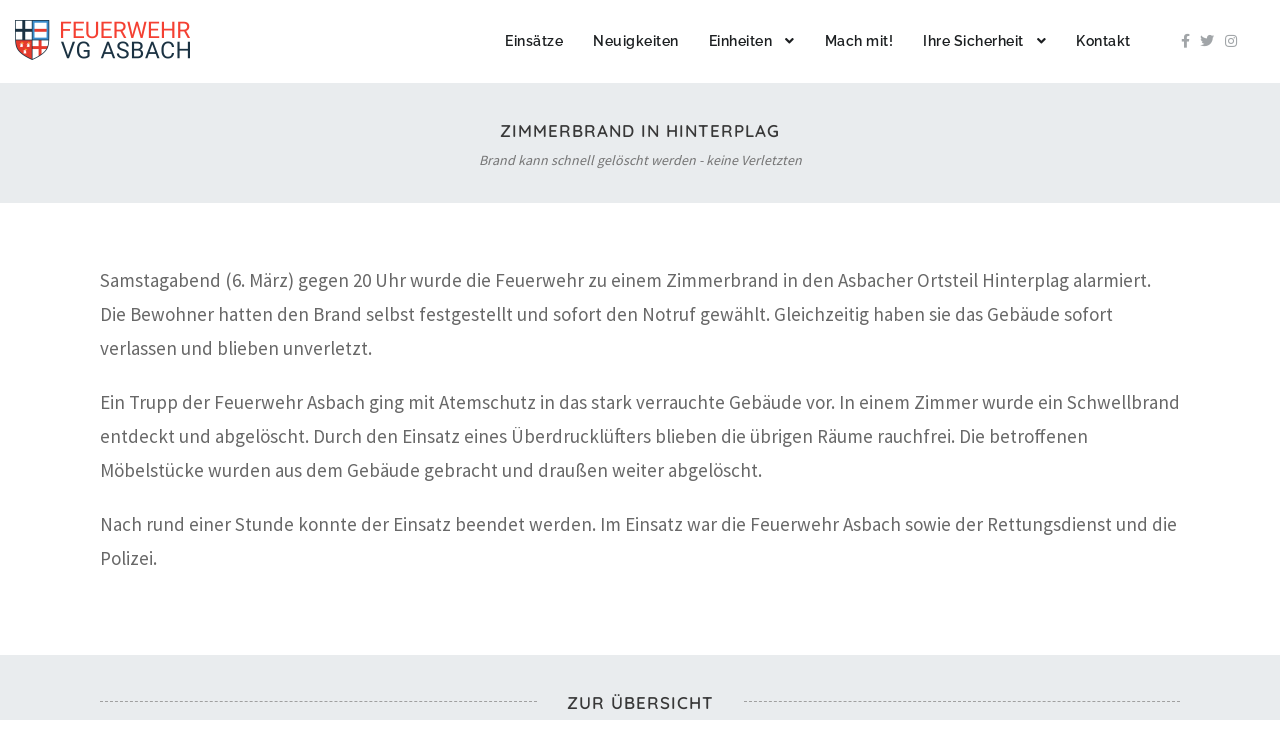

--- FILE ---
content_type: text/html; charset=UTF-8
request_url: https://feuerwehr-vgasbach.de/berichte/2021/zimmerbrand-3/
body_size: 51390
content:
<!DOCTYPE html>
<html lang="de" class="no-js">
<head>
	<meta charset="UTF-8">
	<meta name="viewport" content="width=device-width, initial-scale=1">
	<link rel="profile" href="http://gmpg.org/xfn/11">
	<link rel="pingback" href="https://feuerwehr-vgasbach.de/xmlrpc.php">
	<title>Zimmerbrand &#8211; Feuerwehr VG Asbach</title>
<meta name='robots' content='max-image-preview:large' />
<link rel='dns-prefetch' href='//use.fontawesome.com' />
<link rel="alternate" type="application/rss+xml" title="Feuerwehr VG Asbach &raquo; Feed" href="https://feuerwehr-vgasbach.de/feed/" />
<link rel="alternate" type="application/rss+xml" title="Feuerwehr VG Asbach &raquo; Kommentar-Feed" href="https://feuerwehr-vgasbach.de/comments/feed/" />
<link rel="alternate" title="oEmbed (JSON)" type="application/json+oembed" href="https://feuerwehr-vgasbach.de/wp-json/oembed/1.0/embed?url=https%3A%2F%2Ffeuerwehr-vgasbach.de%2Fberichte%2F2021%2Fzimmerbrand-3%2F" />
<link rel="alternate" title="oEmbed (XML)" type="text/xml+oembed" href="https://feuerwehr-vgasbach.de/wp-json/oembed/1.0/embed?url=https%3A%2F%2Ffeuerwehr-vgasbach.de%2Fberichte%2F2021%2Fzimmerbrand-3%2F&#038;format=xml" />
<style id='wp-img-auto-sizes-contain-inline-css' type='text/css'>
img:is([sizes=auto i],[sizes^="auto," i]){contain-intrinsic-size:3000px 1500px}
/*# sourceURL=wp-img-auto-sizes-contain-inline-css */
</style>
<style id='wp-emoji-styles-inline-css' type='text/css'>

	img.wp-smiley, img.emoji {
		display: inline !important;
		border: none !important;
		box-shadow: none !important;
		height: 1em !important;
		width: 1em !important;
		margin: 0 0.07em !important;
		vertical-align: -0.1em !important;
		background: none !important;
		padding: 0 !important;
	}
/*# sourceURL=wp-emoji-styles-inline-css */
</style>
<style id='font-awesome-svg-styles-default-inline-css' type='text/css'>
.svg-inline--fa {
  display: inline-block;
  height: 1em;
  overflow: visible;
  vertical-align: -.125em;
}
/*# sourceURL=font-awesome-svg-styles-default-inline-css */
</style>
<link rel='stylesheet' id='font-awesome-svg-styles-css' href='https://feuerwehr-vgasbach.de/wp-content/uploads/font-awesome/v5.8.2/css/svg-with-js.css' type='text/css' media='all' />
<style id='font-awesome-svg-styles-inline-css' type='text/css'>
   .wp-block-font-awesome-icon svg::before,
   .wp-rich-text-font-awesome-icon svg::before {content: unset;}
/*# sourceURL=font-awesome-svg-styles-inline-css */
</style>
<link rel='stylesheet' id='cf7-style-frontend-style-css' href='https://feuerwehr-vgasbach.de/wp-content/plugins/contact-form-7-style/css/frontend.css?ver=3.1.9' type='text/css' media='all' />
<link rel='stylesheet' id='cf7-style-responsive-style-css' href='https://feuerwehr-vgasbach.de/wp-content/plugins/contact-form-7-style/css/responsive.css?ver=3.1.9' type='text/css' media='all' />
<link rel='stylesheet' id='contact-form-7-css' href='https://feuerwehr-vgasbach.de/wp-content/plugins/contact-form-7/includes/css/styles.css?ver=6.1.4' type='text/css' media='all' />
<link rel='stylesheet' id='font-awesome-css' href='https://feuerwehr-vgasbach.de/wp-content/plugins/goodlayers-core/plugins/fontawesome/font-awesome.css?ver=6.9' type='text/css' media='all' />
<link rel='stylesheet' id='fa5-css' href='https://feuerwehr-vgasbach.de/wp-content/plugins/goodlayers-core/plugins/fa5/fa5.css?ver=6.9' type='text/css' media='all' />
<link rel='stylesheet' id='elegant-font-css' href='https://feuerwehr-vgasbach.de/wp-content/plugins/goodlayers-core/plugins/elegant/elegant-font.css?ver=6.9' type='text/css' media='all' />
<link rel='stylesheet' id='ionicons-css' href='https://feuerwehr-vgasbach.de/wp-content/plugins/goodlayers-core/plugins/ionicons/ionicons.css?ver=6.9' type='text/css' media='all' />
<link rel='stylesheet' id='simple-line-icons-css' href='https://feuerwehr-vgasbach.de/wp-content/plugins/goodlayers-core/plugins/simpleline/simpleline.css?ver=6.9' type='text/css' media='all' />
<link rel='stylesheet' id='gdlr-core-plugin-css' href='https://feuerwehr-vgasbach.de/wp-content/plugins/goodlayers-core/plugins/style.css?ver=1685373276' type='text/css' media='all' />
<link rel='stylesheet' id='gdlr-core-page-builder-css' href='https://feuerwehr-vgasbach.de/wp-content/plugins/goodlayers-core/include/css/page-builder.css?ver=6.9' type='text/css' media='all' />
<link rel='stylesheet' id='sr7css-css' href='//feuerwehr-vgasbach.de/wp-content/plugins/revslider/public/css/sr7.css?ver=6.7.40' type='text/css' media='all' />
<link rel='stylesheet' id='font-awesome-official-css' href='https://use.fontawesome.com/releases/v5.8.2/css/all.css' type='text/css' media='all' integrity="sha384-oS3vJWv+0UjzBfQzYUhtDYW+Pj2yciDJxpsK1OYPAYjqT085Qq/1cq5FLXAZQ7Ay" crossorigin="anonymous" />
<link rel='stylesheet' id='infinite-style-core-css' href='https://feuerwehr-vgasbach.de/wp-content/themes/infinite/css/style-core.css?ver=6.9' type='text/css' media='all' />
<link rel='stylesheet' id='infinite-custom-style-css' href='https://feuerwehr-vgasbach.de/wp-content/uploads/gdlr-style-custom.css?1685373276&#038;ver=6.9' type='text/css' media='all' />
<link rel='stylesheet' id='infinite-mmenu-css' href='https://feuerwehr-vgasbach.de/wp-content/themes/infinite/css/mmenu.css?ver=6.9' type='text/css' media='all' />
<link rel='stylesheet' id='font-awesome-official-v4shim-css' href='https://use.fontawesome.com/releases/v5.8.2/css/v4-shims.css' type='text/css' media='all' integrity="sha384-XyBa62YmP9n5OJlz31oJcSVUqdJJ1dgQZriaAHtKZn/8Bu8KJ+PMJ/jjVGvhwvQi" crossorigin="anonymous" />
<style id='font-awesome-official-v4shim-inline-css' type='text/css'>
@font-face {
font-family: "FontAwesome";
font-display: block;
src: url("https://use.fontawesome.com/releases/v5.8.2/webfonts/fa-brands-400.eot"),
		url("https://use.fontawesome.com/releases/v5.8.2/webfonts/fa-brands-400.eot?#iefix") format("embedded-opentype"),
		url("https://use.fontawesome.com/releases/v5.8.2/webfonts/fa-brands-400.woff2") format("woff2"),
		url("https://use.fontawesome.com/releases/v5.8.2/webfonts/fa-brands-400.woff") format("woff"),
		url("https://use.fontawesome.com/releases/v5.8.2/webfonts/fa-brands-400.ttf") format("truetype"),
		url("https://use.fontawesome.com/releases/v5.8.2/webfonts/fa-brands-400.svg#fontawesome") format("svg");
}

@font-face {
font-family: "FontAwesome";
font-display: block;
src: url("https://use.fontawesome.com/releases/v5.8.2/webfonts/fa-solid-900.eot"),
		url("https://use.fontawesome.com/releases/v5.8.2/webfonts/fa-solid-900.eot?#iefix") format("embedded-opentype"),
		url("https://use.fontawesome.com/releases/v5.8.2/webfonts/fa-solid-900.woff2") format("woff2"),
		url("https://use.fontawesome.com/releases/v5.8.2/webfonts/fa-solid-900.woff") format("woff"),
		url("https://use.fontawesome.com/releases/v5.8.2/webfonts/fa-solid-900.ttf") format("truetype"),
		url("https://use.fontawesome.com/releases/v5.8.2/webfonts/fa-solid-900.svg#fontawesome") format("svg");
}

@font-face {
font-family: "FontAwesome";
font-display: block;
src: url("https://use.fontawesome.com/releases/v5.8.2/webfonts/fa-regular-400.eot"),
		url("https://use.fontawesome.com/releases/v5.8.2/webfonts/fa-regular-400.eot?#iefix") format("embedded-opentype"),
		url("https://use.fontawesome.com/releases/v5.8.2/webfonts/fa-regular-400.woff2") format("woff2"),
		url("https://use.fontawesome.com/releases/v5.8.2/webfonts/fa-regular-400.woff") format("woff"),
		url("https://use.fontawesome.com/releases/v5.8.2/webfonts/fa-regular-400.ttf") format("truetype"),
		url("https://use.fontawesome.com/releases/v5.8.2/webfonts/fa-regular-400.svg#fontawesome") format("svg");
unicode-range: U+F004-F005,U+F007,U+F017,U+F022,U+F024,U+F02E,U+F03E,U+F044,U+F057-F059,U+F06E,U+F070,U+F075,U+F07B-F07C,U+F080,U+F086,U+F089,U+F094,U+F09D,U+F0A0,U+F0A4-F0A7,U+F0C5,U+F0C7-F0C8,U+F0E0,U+F0EB,U+F0F3,U+F0F8,U+F0FE,U+F111,U+F118-F11A,U+F11C,U+F133,U+F144,U+F146,U+F14A,U+F14D-F14E,U+F150-F152,U+F15B-F15C,U+F164-F165,U+F185-F186,U+F191-F192,U+F1AD,U+F1C1-F1C9,U+F1CD,U+F1D8,U+F1E3,U+F1EA,U+F1F6,U+F1F9,U+F20A,U+F247-F249,U+F24D,U+F254-F25B,U+F25D,U+F267,U+F271-F274,U+F279,U+F28B,U+F28D,U+F2B5-F2B6,U+F2B9,U+F2BB,U+F2BD,U+F2C1-F2C2,U+F2D0,U+F2D2,U+F2DC,U+F2ED,U+F328,U+F358-F35B,U+F3A5,U+F3D1,U+F410,U+F4AD;
}
/*# sourceURL=font-awesome-official-v4shim-inline-css */
</style>
<script type="text/javascript" src="https://feuerwehr-vgasbach.de/wp-includes/js/jquery/jquery.min.js?ver=3.7.1" id="jquery-core-js"></script>
<script type="text/javascript" src="https://feuerwehr-vgasbach.de/wp-includes/js/jquery/jquery-migrate.min.js?ver=3.4.1" id="jquery-migrate-js"></script>
<script type="text/javascript" src="//feuerwehr-vgasbach.de/wp-content/plugins/revslider/public/js/libs/tptools.js?ver=6.7.40" id="tp-tools-js" async="async" data-wp-strategy="async"></script>
<script type="text/javascript" src="//feuerwehr-vgasbach.de/wp-content/plugins/revslider/public/js/sr7.js?ver=6.7.40" id="sr7-js" async="async" data-wp-strategy="async"></script>
<link rel="https://api.w.org/" href="https://feuerwehr-vgasbach.de/wp-json/" /><link rel="alternate" title="JSON" type="application/json" href="https://feuerwehr-vgasbach.de/wp-json/wp/v2/posts/6830" /><link rel="EditURI" type="application/rsd+xml" title="RSD" href="https://feuerwehr-vgasbach.de/xmlrpc.php?rsd" />
<meta name="generator" content="WordPress 6.9" />
<link rel="canonical" href="https://feuerwehr-vgasbach.de/berichte/2021/zimmerbrand-3/" />
<link rel='shortlink' href='https://feuerwehr-vgasbach.de/?p=6830' />
<link rel="apple-touch-icon" sizes="180x180" href="/wp-content/uploads/fbrfg/apple-touch-icon.png">
<link rel="icon" type="image/png" href="/wp-content/uploads/fbrfg/favicon-32x32.png" sizes="32x32">
<link rel="icon" type="image/png" href="/wp-content/uploads/fbrfg/favicon-16x16.png" sizes="16x16">
<link rel="manifest" href="/wp-content/uploads/fbrfg/manifest.json">
<link rel="mask-icon" href="/wp-content/uploads/fbrfg/safari-pinned-tab.svg" color="#1b3242">
<link rel="shortcut icon" href="/wp-content/uploads/fbrfg/favicon.ico">
<meta name="apple-mobile-web-app-title" content="Feuerwehr VG-Asbach">
<meta name="application-name" content="Feuerwehr VG-Asbach">
<meta name="msapplication-config" content="/wp-content/uploads/fbrfg/browserconfig.xml">
<meta name="theme-color" content="#1b3242"><style type="text/css">.recentcomments a{display:inline !important;padding:0 !important;margin:0 !important;}</style>
<style class='cf7-style' media='screen' type='text/css'>
body .cf7-style.cf7-style-5360 {border-bottom-left-radius: 10px;border-bottom-right-radius: 10px;border-bottom-width: 0;border-left-width: 0;border-right-width: 0;border-top-left-radius: 10px;border-top-right-radius: 10px;border-top-width: 0;float: none;}body .cf7-style.cf7-style-5360 input {border-bottom-left-radius: 20px;border-bottom-right-radius: 20px;border-color: transparent;border-top-left-radius: 20px;border-top-right-radius: 20px;height: 40px;}body .cf7-style.cf7-style-5360 p {font-size: 14px;text-align: center;}body .cf7-style.cf7-style-5360 select {border-bottom-left-radius: 20px;border-bottom-right-radius: 20px;border-bottom-width: 0;border-color: transparent;border-left-width: 0;border-right-width: 0;border-top-left-radius: 20px;border-top-right-radius: 20px;border-top-width: 0;font-size: 14px;height: 40px;padding-bottom: 1px;padding-left: 0;padding-right: 0;padding-top: 1px;text-indent: 20px;}body .cf7-style.cf7-style-5360 input[type='submit'] {background-color: #dd3333;border-bottom-left-radius: 20px;border-bottom-right-radius: 20px;border-bottom-width: 0;border-left-width: 0;border-right-width: 0;border-top-left-radius: 20px;border-top-right-radius: 20px;border-top-width: 0;color: #ffffff;height: 40px;line-height: 3px;width: 300px;}body .cf7-style.cf7-style-5360 textarea {border-bottom-left-radius: 20px;border-bottom-right-radius: 20px;border-color: transparent;border-top-left-radius: 20px;border-top-right-radius: 20px;height: 180px;}body .cf7-style.cf7-style-5360 .wpcf7-mail-sent-ok {border-bottom-width: 0;border-color: transparent;border-left-width: 0;border-right-width: 0;border-top-width: 0;font-size: 15px;margin-bottom: 10px;margin-left: 0;margin-right: 0;margin-top: -30px;}body .cf7-style.cf7-style-5360 .wpcf7-not-valid-tip {border-bottom-width: 0;border-left-width: 0;border-right-width: 0;border-style: none;border-top-width: 0;color: #dd3333;margin-bottom: -20px;margin-left: 0;margin-right: 0;margin-top: 5px;}body .cf7-style.cf7-style-5360 .wpcf7-validation-errors {border-color: transparent;color: #dd3333;}body .cf7-style.cf7-style-5360 input[type='submit']:hover {background-color: #b70000;}body .cf7-style.cf7-style-5360,body .cf7-style.cf7-style-5360 input[type='submit'] {font-family: 'Roboto',sans-serif;} 
</style>
<meta name="generator" content="Powered by Slider Revolution 6.7.40 - responsive, Mobile-Friendly Slider Plugin for WordPress with comfortable drag and drop interface." />
<script>
	window._tpt			??= {};
	window.SR7			??= {};
	_tpt.R				??= {};
	_tpt.R.fonts		??= {};
	_tpt.R.fonts.customFonts??= {};
	SR7.devMode			=  false;
	SR7.F 				??= {};
	SR7.G				??= {};
	SR7.LIB				??= {};
	SR7.E				??= {};
	SR7.E.gAddons		??= {};
	SR7.E.php 			??= {};
	SR7.E.nonce			= '80a83c08c5';
	SR7.E.ajaxurl		= 'https://feuerwehr-vgasbach.de/wp-admin/admin-ajax.php';
	SR7.E.resturl		= 'https://feuerwehr-vgasbach.de/wp-json/';
	SR7.E.slug_path		= 'revslider/revslider.php';
	SR7.E.slug			= 'revslider';
	SR7.E.plugin_url	= 'https://feuerwehr-vgasbach.de/wp-content/plugins/revslider/';
	SR7.E.wp_plugin_url = 'https://feuerwehr-vgasbach.de/wp-content/plugins/';
	SR7.E.revision		= '6.7.40';
	SR7.E.fontBaseUrl	= '';
	SR7.G.breakPoints 	= [1240,1024,778,480];
	SR7.G.fSUVW 		= false;
	SR7.E.modules 		= ['module','page','slide','layer','draw','animate','srtools','canvas','defaults','carousel','navigation','media','modifiers','migration'];
	SR7.E.libs 			= ['WEBGL'];
	SR7.E.css 			= ['csslp','cssbtns','cssfilters','cssnav','cssmedia'];
	SR7.E.resources		= {};
	SR7.E.ytnc			= false;
/*! Slider Revolution 7.0 - Page Processor */
!function(){"use strict";window.SR7??={},window._tpt??={},SR7.version="Slider Revolution 6.7.16",_tpt.getMobileZoom=()=>_tpt.is_mobile?document.documentElement.clientWidth/window.innerWidth:1,_tpt.getWinDim=function(t){_tpt.screenHeightWithUrlBar??=window.innerHeight;let e=SR7.F?.modal?.visible&&SR7.M[SR7.F.module.getIdByAlias(SR7.F.modal.requested)];_tpt.scrollBar=window.innerWidth!==document.documentElement.clientWidth||e&&window.innerWidth!==e.c.module.clientWidth,_tpt.winW=_tpt.getMobileZoom()*window.innerWidth-(_tpt.scrollBar||"prepare"==t?_tpt.scrollBarW??_tpt.mesureScrollBar():0),_tpt.winH=_tpt.getMobileZoom()*window.innerHeight,_tpt.winWAll=document.documentElement.clientWidth},_tpt.getResponsiveLevel=function(t,e){return SR7.G.fSUVW?_tpt.closestGE(t,window.innerWidth):_tpt.closestGE(t,_tpt.winWAll)},_tpt.mesureScrollBar=function(){let t=document.createElement("div");return t.className="RSscrollbar-measure",t.style.width="100px",t.style.height="100px",t.style.overflow="scroll",t.style.position="absolute",t.style.top="-9999px",document.body.appendChild(t),_tpt.scrollBarW=t.offsetWidth-t.clientWidth,document.body.removeChild(t),_tpt.scrollBarW},_tpt.loadCSS=async function(t,e,s){return s?_tpt.R.fonts.required[e].status=1:(_tpt.R[e]??={},_tpt.R[e].status=1),new Promise(((i,n)=>{if(_tpt.isStylesheetLoaded(t))s?_tpt.R.fonts.required[e].status=2:_tpt.R[e].status=2,i();else{const o=document.createElement("link");o.rel="stylesheet";let l="text",r="css";o["type"]=l+"/"+r,o.href=t,o.onload=()=>{s?_tpt.R.fonts.required[e].status=2:_tpt.R[e].status=2,i()},o.onerror=()=>{s?_tpt.R.fonts.required[e].status=3:_tpt.R[e].status=3,n(new Error(`Failed to load CSS: ${t}`))},document.head.appendChild(o)}}))},_tpt.addContainer=function(t){const{tag:e="div",id:s,class:i,datas:n,textContent:o,iHTML:l}=t,r=document.createElement(e);if(s&&""!==s&&(r.id=s),i&&""!==i&&(r.className=i),n)for(const[t,e]of Object.entries(n))"style"==t?r.style.cssText=e:r.setAttribute(`data-${t}`,e);return o&&(r.textContent=o),l&&(r.innerHTML=l),r},_tpt.collector=function(){return{fragment:new DocumentFragment,add(t){var e=_tpt.addContainer(t);return this.fragment.appendChild(e),e},append(t){t.appendChild(this.fragment)}}},_tpt.isStylesheetLoaded=function(t){let e=t.split("?")[0];return Array.from(document.querySelectorAll('link[rel="stylesheet"], link[rel="preload"]')).some((t=>t.href.split("?")[0]===e))},_tpt.preloader={requests:new Map,preloaderTemplates:new Map,show:function(t,e){if(!e||!t)return;const{type:s,color:i}=e;if(s<0||"off"==s)return;const n=`preloader_${s}`;let o=this.preloaderTemplates.get(n);o||(o=this.build(s,i),this.preloaderTemplates.set(n,o)),this.requests.has(t)||this.requests.set(t,{count:0});const l=this.requests.get(t);clearTimeout(l.timer),l.count++,1===l.count&&(l.timer=setTimeout((()=>{l.preloaderClone=o.cloneNode(!0),l.anim&&l.anim.kill(),void 0!==_tpt.gsap?l.anim=_tpt.gsap.fromTo(l.preloaderClone,1,{opacity:0},{opacity:1}):l.preloaderClone.classList.add("sr7-fade-in"),t.appendChild(l.preloaderClone)}),150))},hide:function(t){if(!this.requests.has(t))return;const e=this.requests.get(t);e.count--,e.count<0&&(e.count=0),e.anim&&e.anim.kill(),0===e.count&&(clearTimeout(e.timer),e.preloaderClone&&(e.preloaderClone.classList.remove("sr7-fade-in"),e.anim=_tpt.gsap.to(e.preloaderClone,.3,{opacity:0,onComplete:function(){e.preloaderClone.remove()}})))},state:function(t){if(!this.requests.has(t))return!1;return this.requests.get(t).count>0},build:(t,e="#ffffff",s="")=>{if(t<0||"off"===t)return null;const i=parseInt(t);if(t="prlt"+i,isNaN(i))return null;if(_tpt.loadCSS(SR7.E.plugin_url+"public/css/preloaders/t"+i+".css","preloader_"+t),isNaN(i)||i<6){const n=`background-color:${e}`,o=1===i||2==i?n:"",l=3===i||4==i?n:"",r=_tpt.collector();["dot1","dot2","bounce1","bounce2","bounce3"].forEach((t=>r.add({tag:"div",class:t,datas:{style:l}})));const d=_tpt.addContainer({tag:"sr7-prl",class:`${t} ${s}`,datas:{style:o}});return r.append(d),d}{let n={};if(7===i){let t;e.startsWith("#")?(t=e.replace("#",""),t=`rgba(${parseInt(t.substring(0,2),16)}, ${parseInt(t.substring(2,4),16)}, ${parseInt(t.substring(4,6),16)}, `):e.startsWith("rgb")&&(t=e.slice(e.indexOf("(")+1,e.lastIndexOf(")")).split(",").map((t=>t.trim())),t=`rgba(${t[0]}, ${t[1]}, ${t[2]}, `),t&&(n.style=`border-top-color: ${t}0.65); border-bottom-color: ${t}0.15); border-left-color: ${t}0.65); border-right-color: ${t}0.15)`)}else 12===i&&(n.style=`background:${e}`);const o=[10,0,4,2,5,9,0,4,4,2][i-6],l=_tpt.collector(),r=l.add({tag:"div",class:"sr7-prl-inner",datas:n});Array.from({length:o}).forEach((()=>r.appendChild(l.add({tag:"span",datas:{style:`background:${e}`}}))));const d=_tpt.addContainer({tag:"sr7-prl",class:`${t} ${s}`});return l.append(d),d}}},SR7.preLoader={show:(t,e)=>{"off"!==(SR7.M[t]?.settings?.pLoader?.type??"off")&&_tpt.preloader.show(e||SR7.M[t].c.module,SR7.M[t]?.settings?.pLoader??{color:"#fff",type:10})},hide:(t,e)=>{"off"!==(SR7.M[t]?.settings?.pLoader?.type??"off")&&_tpt.preloader.hide(e||SR7.M[t].c.module)},state:(t,e)=>_tpt.preloader.state(e||SR7.M[t].c.module)},_tpt.prepareModuleHeight=function(t){window.SR7.M??={},window.SR7.M[t.id]??={},"ignore"==t.googleFont&&(SR7.E.ignoreGoogleFont=!0);let e=window.SR7.M[t.id];if(null==_tpt.scrollBarW&&_tpt.mesureScrollBar(),e.c??={},e.states??={},e.settings??={},e.settings.size??={},t.fixed&&(e.settings.fixed=!0),e.c.module=document.querySelector("sr7-module#"+t.id),e.c.adjuster=e.c.module.getElementsByTagName("sr7-adjuster")[0],e.c.content=e.c.module.getElementsByTagName("sr7-content")[0],"carousel"==t.type&&(e.c.carousel=e.c.content.getElementsByTagName("sr7-carousel")[0]),null==e.c.module||null==e.c.module)return;t.plType&&t.plColor&&(e.settings.pLoader={type:t.plType,color:t.plColor}),void 0===t.plType||"off"===t.plType||SR7.preLoader.state(t.id)&&SR7.preLoader.state(t.id,e.c.module)||SR7.preLoader.show(t.id,e.c.module),_tpt.winW||_tpt.getWinDim("prepare"),_tpt.getWinDim();let s=""+e.c.module.dataset?.modal;"modal"==s||"true"==s||"undefined"!==s&&"false"!==s||(e.settings.size.fullWidth=t.size.fullWidth,e.LEV??=_tpt.getResponsiveLevel(window.SR7.G.breakPoints,t.id),t.vpt=_tpt.fillArray(t.vpt,5),e.settings.vPort=t.vpt[e.LEV],void 0!==t.el&&"720"==t.el[4]&&t.gh[4]!==t.el[4]&&"960"==t.el[3]&&t.gh[3]!==t.el[3]&&"768"==t.el[2]&&t.gh[2]!==t.el[2]&&delete t.el,e.settings.size.height=null==t.el||null==t.el[e.LEV]||0==t.el[e.LEV]||"auto"==t.el[e.LEV]?_tpt.fillArray(t.gh,5,-1):_tpt.fillArray(t.el,5,-1),e.settings.size.width=_tpt.fillArray(t.gw,5,-1),e.settings.size.minHeight=_tpt.fillArray(t.mh??[0],5,-1),e.cacheSize={fullWidth:e.settings.size?.fullWidth,fullHeight:e.settings.size?.fullHeight},void 0!==t.off&&(t.off?.t&&(e.settings.size.m??={})&&(e.settings.size.m.t=t.off.t),t.off?.b&&(e.settings.size.m??={})&&(e.settings.size.m.b=t.off.b),t.off?.l&&(e.settings.size.p??={})&&(e.settings.size.p.l=t.off.l),t.off?.r&&(e.settings.size.p??={})&&(e.settings.size.p.r=t.off.r),e.offsetPrepared=!0),_tpt.updatePMHeight(t.id,t,!0))},_tpt.updatePMHeight=(t,e,s)=>{let i=SR7.M[t];var n=i.settings.size.fullWidth?_tpt.winW:i.c.module.parentNode.offsetWidth;n=0===n||isNaN(n)?_tpt.winW:n;let o=i.settings.size.width[i.LEV]||i.settings.size.width[i.LEV++]||i.settings.size.width[i.LEV--]||n,l=i.settings.size.height[i.LEV]||i.settings.size.height[i.LEV++]||i.settings.size.height[i.LEV--]||0,r=i.settings.size.minHeight[i.LEV]||i.settings.size.minHeight[i.LEV++]||i.settings.size.minHeight[i.LEV--]||0;if(l="auto"==l?0:l,l=parseInt(l),"carousel"!==e.type&&(n-=parseInt(e.onw??0)||0),i.MP=!i.settings.size.fullWidth&&n<o||_tpt.winW<o?Math.min(1,n/o):1,e.size.fullScreen||e.size.fullHeight){let t=parseInt(e.fho)||0,s=(""+e.fho).indexOf("%")>-1;e.newh=_tpt.winH-(s?_tpt.winH*t/100:t)}else e.newh=i.MP*Math.max(l,r);if(e.newh+=(parseInt(e.onh??0)||0)+(parseInt(e.carousel?.pt)||0)+(parseInt(e.carousel?.pb)||0),void 0!==e.slideduration&&(e.newh=Math.max(e.newh,parseInt(e.slideduration)/3)),e.shdw&&_tpt.buildShadow(e.id,e),i.c.adjuster.style.height=e.newh+"px",i.c.module.style.height=e.newh+"px",i.c.content.style.height=e.newh+"px",i.states.heightPrepared=!0,i.dims??={},i.dims.moduleRect=i.c.module.getBoundingClientRect(),i.c.content.style.left="-"+i.dims.moduleRect.left+"px",!i.settings.size.fullWidth)return s&&requestAnimationFrame((()=>{n!==i.c.module.parentNode.offsetWidth&&_tpt.updatePMHeight(e.id,e)})),void _tpt.bgStyle(e.id,e,window.innerWidth==_tpt.winW,!0);_tpt.bgStyle(e.id,e,window.innerWidth==_tpt.winW,!0),requestAnimationFrame((function(){s&&requestAnimationFrame((()=>{n!==i.c.module.parentNode.offsetWidth&&_tpt.updatePMHeight(e.id,e)}))})),i.earlyResizerFunction||(i.earlyResizerFunction=function(){requestAnimationFrame((function(){_tpt.getWinDim(),_tpt.moduleDefaults(e.id,e),_tpt.updateSlideBg(t,!0)}))},window.addEventListener("resize",i.earlyResizerFunction))},_tpt.buildShadow=function(t,e){let s=SR7.M[t];null==s.c.shadow&&(s.c.shadow=document.createElement("sr7-module-shadow"),s.c.shadow.classList.add("sr7-shdw-"+e.shdw),s.c.content.appendChild(s.c.shadow))},_tpt.bgStyle=async(t,e,s,i,n)=>{const o=SR7.M[t];if((e=e??o.settings).fixed&&!o.c.module.classList.contains("sr7-top-fixed")&&(o.c.module.classList.add("sr7-top-fixed"),o.c.module.style.position="fixed",o.c.module.style.width="100%",o.c.module.style.top="0px",o.c.module.style.left="0px",o.c.module.style.pointerEvents="none",o.c.module.style.zIndex=5e3,o.c.content.style.pointerEvents="none"),null==o.c.bgcanvas){let t=document.createElement("sr7-module-bg"),l=!1;if("string"==typeof e?.bg?.color&&e?.bg?.color.includes("{"))if(_tpt.gradient&&_tpt.gsap)e.bg.color=_tpt.gradient.convert(e.bg.color);else try{let t=JSON.parse(e.bg.color);(t?.orig||t?.string)&&(e.bg.color=JSON.parse(e.bg.color))}catch(t){return}let r="string"==typeof e?.bg?.color?e?.bg?.color||"transparent":e?.bg?.color?.string??e?.bg?.color?.orig??e?.bg?.color?.color??"transparent";if(t.style["background"+(String(r).includes("grad")?"":"Color")]=r,("transparent"!==r||n)&&(l=!0),o.offsetPrepared&&(t.style.visibility="hidden"),e?.bg?.image?.src&&(t.style.backgroundImage=`url(${e?.bg?.image.src})`,t.style.backgroundSize=""==(e.bg.image?.size??"")?"cover":e.bg.image.size,t.style.backgroundPosition=e.bg.image.position,t.style.backgroundRepeat=""==e.bg.image.repeat||null==e.bg.image.repeat?"no-repeat":e.bg.image.repeat,l=!0),!l)return;o.c.bgcanvas=t,e.size.fullWidth?t.style.width=_tpt.winW-(s&&_tpt.winH<document.body.offsetHeight?_tpt.scrollBarW:0)+"px":i&&(t.style.width=o.c.module.offsetWidth+"px"),e.sbt?.use?o.c.content.appendChild(o.c.bgcanvas):o.c.module.appendChild(o.c.bgcanvas)}o.c.bgcanvas.style.height=void 0!==e.newh?e.newh+"px":("carousel"==e.type?o.dims.module.h:o.dims.content.h)+"px",o.c.bgcanvas.style.left=!s&&e.sbt?.use||o.c.bgcanvas.closest("SR7-CONTENT")?"0px":"-"+(o?.dims?.moduleRect?.left??0)+"px"},_tpt.updateSlideBg=function(t,e){const s=SR7.M[t];let i=s.settings;s?.c?.bgcanvas&&(i.size.fullWidth?s.c.bgcanvas.style.width=_tpt.winW-(e&&_tpt.winH<document.body.offsetHeight?_tpt.scrollBarW:0)+"px":preparing&&(s.c.bgcanvas.style.width=s.c.module.offsetWidth+"px"))},_tpt.moduleDefaults=(t,e)=>{let s=SR7.M[t];null!=s&&null!=s.c&&null!=s.c.module&&(s.dims??={},s.dims.moduleRect=s.c.module.getBoundingClientRect(),s.c.content.style.left="-"+s.dims.moduleRect.left+"px",s.c.content.style.width=_tpt.winW-_tpt.scrollBarW+"px","carousel"==e.type&&(s.c.module.style.overflow="visible"),_tpt.bgStyle(t,e,window.innerWidth==_tpt.winW))},_tpt.getOffset=t=>{var e=t.getBoundingClientRect(),s=window.pageXOffset||document.documentElement.scrollLeft,i=window.pageYOffset||document.documentElement.scrollTop;return{top:e.top+i,left:e.left+s}},_tpt.fillArray=function(t,e){let s,i;t=Array.isArray(t)?t:[t];let n=Array(e),o=t.length;for(i=0;i<t.length;i++)n[i+(e-o)]=t[i],null==s&&"#"!==t[i]&&(s=t[i]);for(let t=0;t<e;t++)void 0!==n[t]&&"#"!=n[t]||(n[t]=s),s=n[t];return n},_tpt.closestGE=function(t,e){let s=Number.MAX_VALUE,i=-1;for(let n=0;n<t.length;n++)t[n]-1>=e&&t[n]-1-e<s&&(s=t[n]-1-e,i=n);return++i}}();</script>
<link rel='stylesheet' id='wp_svg_custom_pack_style-css' href='https://feuerwehr-vgasbach.de/wp-content/uploads/wp-svg-icons/custom-pack/style.css?ver=6.9' type='text/css' media='all' />
</head>

<body class="wp-singular post-template-default single single-post postid-6830 single-format-standard wp-theme-infinite gdlr-core-body infinite-body infinite-body-front infinite-full  infinite-with-sticky-navigation  infinite-blog-style-1  infinite-blockquote-style-1 gdlr-core-link-to-lightbox" data-home-url="https://feuerwehr-vgasbach.de/" >
<div class="infinite-mobile-header-wrap" ><div class="infinite-mobile-header infinite-header-background infinite-style-slide infinite-with-shadow " id="infinite-mobile-header" ><div class="infinite-mobile-header-container infinite-container clearfix" ><div class="infinite-logo  infinite-item-pdlr"><div class="infinite-logo-inner"><a class="" href="https://feuerwehr-vgasbach.de/" ><img src="https://feuerwehr-vgasbach.de/wp-content/uploads/2017/05/Logo_Fw-VG-Asbach_360px.png" alt="" width="359" height="82" title="Logo_Fw-VG-Asbach_360px" /></a></div></div><div class="infinite-mobile-menu-right" ><div class="infinite-mobile-menu" ><a class="infinite-mm-menu-button infinite-mobile-menu-button infinite-mobile-button-hamburger-small" href="#infinite-mobile-menu" ><span></span></a><div class="infinite-mm-menu-wrap infinite-navigation-font" id="infinite-mobile-menu" data-slide="right" ><ul id="menu-main-menu" class="m-menu"><li class="menu-item menu-item-type-post_type menu-item-object-page menu-item-3995"><a href="https://feuerwehr-vgasbach.de/einsaetze/">Einsätze</a></li>
<li class="menu-item menu-item-type-post_type menu-item-object-page menu-item-2356"><a href="https://feuerwehr-vgasbach.de/neuigkeiten/">Neuigkeiten</a></li>
<li class="menu-item menu-item-type-post_type menu-item-object-page menu-item-has-children menu-item-47"><a href="https://feuerwehr-vgasbach.de/feuerwehren/">Einheiten</a>
<ul class="sub-menu">
	<li class="menu-item menu-item-type-post_type menu-item-object-page menu-item-50"><a href="https://feuerwehr-vgasbach.de/feuerwehren/altenhofen/">Altenhofen</a></li>
	<li class="menu-item menu-item-type-post_type menu-item-object-page menu-item-51"><a href="https://feuerwehr-vgasbach.de/feuerwehren/asbach/">Asbach</a></li>
	<li class="menu-item menu-item-type-post_type menu-item-object-page menu-item-52"><a href="https://feuerwehr-vgasbach.de/feuerwehren/buchholz/">Buchholz</a></li>
	<li class="menu-item menu-item-type-post_type menu-item-object-page menu-item-53"><a href="https://feuerwehr-vgasbach.de/feuerwehren/etscheid/">Etscheid</a></li>
	<li class="menu-item menu-item-type-post_type menu-item-object-page menu-item-54"><a href="https://feuerwehr-vgasbach.de/feuerwehren/fernthal/">Fernthal</a></li>
	<li class="menu-item menu-item-type-post_type menu-item-object-page menu-item-55"><a href="https://feuerwehr-vgasbach.de/feuerwehren/krautscheid/">Krautscheid</a></li>
	<li class="menu-item menu-item-type-post_type menu-item-object-page menu-item-56"><a href="https://feuerwehr-vgasbach.de/feuerwehren/neustadt-wied/">Neustadt</a></li>
	<li class="menu-item menu-item-type-post_type menu-item-object-page menu-item-57"><a href="https://feuerwehr-vgasbach.de/feuerwehren/strauscheid/">Strauscheid</a></li>
	<li class="menu-item menu-item-type-post_type menu-item-object-page menu-item-58"><a href="https://feuerwehr-vgasbach.de/feuerwehren/windhagen/">Windhagen</a></li>
	<li class="menu-item menu-item-type-post_type menu-item-object-page menu-item-2836"><a href="https://feuerwehr-vgasbach.de/feuerwehren/wehrleitung/">Wehrleitung</a></li>
	<li class="menu-item menu-item-type-post_type menu-item-object-page menu-item-2829"><a href="https://feuerwehr-vgasbach.de/feuerwehren/jugendfeuerwehr/">Jugendfeuerwehr</a></li>
</ul>
</li>
<li class="menu-item menu-item-type-post_type menu-item-object-page menu-item-48"><a href="https://feuerwehr-vgasbach.de/mitglied-werden/">Mach mit!</a></li>
<li class="menu-item menu-item-type-post_type menu-item-object-page menu-item-has-children menu-item-4866"><a href="https://feuerwehr-vgasbach.de/ihre-sicherheit/">Ihre Sicherheit</a>
<ul class="sub-menu">
	<li class="menu-item menu-item-type-post_type menu-item-object-page menu-item-8724"><a href="https://feuerwehr-vgasbach.de/ihre-sicherheit/">Ihre Sicherheit</a></li>
	<li class="menu-item menu-item-type-custom menu-item-object-custom menu-item-8723"><a href="https://pegel.gedako.cloud/">Pegelstände Wied</a></li>
</ul>
</li>
<li class="menu-item menu-item-type-post_type menu-item-object-page menu-item-49"><a href="https://feuerwehr-vgasbach.de/ansprechpartner/">Kontakt</a></li>
</ul></div></div></div></div></div></div><div class="infinite-body-outer-wrapper ">
		<div class="infinite-body-wrapper clearfix  infinite-with-frame">
		
<header class="infinite-header-wrap infinite-header-style-plain  infinite-style-menu-right infinite-sticky-navigation infinite-style-fixed" data-navigation-offset="75px"  >
	<div class="infinite-header-background" ></div>
	<div class="infinite-header-container  infinite-header-custom-container">
			
		<div class="infinite-header-container-inner clearfix">
			<div class="infinite-logo  infinite-item-pdlr"><div class="infinite-logo-inner"><a class="" href="https://feuerwehr-vgasbach.de/" ><img  src="https://feuerwehr-vgasbach.de/wp-content/uploads/2022/06/HeaderLogo.png" width="700" height="160"  srcset="https://feuerwehr-vgasbach.de/wp-content/uploads/2022/06/HeaderLogo-400x91.png 400w, https://feuerwehr-vgasbach.de/wp-content/uploads/2022/06/HeaderLogo.png 700w"  sizes="(max-width: 767px) 100vw, (max-width: 1150px) 100vw, 1150px"  alt="" /></a></div></div>			<div class="infinite-navigation infinite-item-pdlr clearfix infinite-navigation-submenu-indicator " >
			<div class="infinite-main-menu" id="infinite-main-menu" ><ul id="menu-main19" class="sf-menu"><li  class="menu-item menu-item-type-post_type menu-item-object-page menu-item-4880 infinite-normal-menu"><a href="https://feuerwehr-vgasbach.de/einsaetze/">Einsätze</a></li>
<li  class="menu-item menu-item-type-post_type menu-item-object-page menu-item-4883 infinite-normal-menu"><a href="https://feuerwehr-vgasbach.de/neuigkeiten/">Neuigkeiten</a></li>
<li  class="menu-item menu-item-type-post_type menu-item-object-page menu-item-has-children menu-item-4868 infinite-normal-menu"><a href="https://feuerwehr-vgasbach.de/feuerwehren/" class="sf-with-ul-pre">Einheiten</a>
<ul class="sub-menu">
	<li  class="menu-item menu-item-type-post_type menu-item-object-page menu-item-4869" data-size="60"><a href="https://feuerwehr-vgasbach.de/feuerwehren/altenhofen/">Altenhofen</a></li>
	<li  class="menu-item menu-item-type-post_type menu-item-object-page menu-item-4870" data-size="60"><a href="https://feuerwehr-vgasbach.de/feuerwehren/asbach/">Asbach</a></li>
	<li  class="menu-item menu-item-type-post_type menu-item-object-page menu-item-4871" data-size="60"><a href="https://feuerwehr-vgasbach.de/feuerwehren/buchholz/">Buchholz</a></li>
	<li  class="menu-item menu-item-type-post_type menu-item-object-page menu-item-4872" data-size="60"><a href="https://feuerwehr-vgasbach.de/feuerwehren/etscheid/">Etscheid</a></li>
	<li  class="menu-item menu-item-type-post_type menu-item-object-page menu-item-4873" data-size="60"><a href="https://feuerwehr-vgasbach.de/feuerwehren/fernthal/">Fernthal</a></li>
	<li  class="menu-item menu-item-type-post_type menu-item-object-page menu-item-4875" data-size="60"><a href="https://feuerwehr-vgasbach.de/feuerwehren/krautscheid/">Krautscheid</a></li>
	<li  class="menu-item menu-item-type-post_type menu-item-object-page menu-item-4876" data-size="60"><a href="https://feuerwehr-vgasbach.de/feuerwehren/neustadt-wied/">Neustadt</a></li>
	<li  class="menu-item menu-item-type-post_type menu-item-object-page menu-item-4877" data-size="60"><a href="https://feuerwehr-vgasbach.de/feuerwehren/strauscheid/">Strauscheid</a></li>
	<li  class="menu-item menu-item-type-post_type menu-item-object-page menu-item-4879" data-size="60"><a href="https://feuerwehr-vgasbach.de/feuerwehren/windhagen/">Windhagen</a></li>
	<li  class="menu-item menu-item-type-post_type menu-item-object-page menu-item-4874" data-size="60"><a href="https://feuerwehr-vgasbach.de/feuerwehren/jugendfeuerwehr/">Jugendfeuerwehr</a></li>
	<li  class="menu-item menu-item-type-post_type menu-item-object-page menu-item-4878" data-size="60"><a href="https://feuerwehr-vgasbach.de/feuerwehren/wehrleitung/">Wehrleitung</a></li>
</ul>
</li>
<li  class="menu-item menu-item-type-post_type menu-item-object-page menu-item-4882 infinite-normal-menu"><a href="https://feuerwehr-vgasbach.de/mitglied-werden/">Mach mit!</a></li>
<li  class="menu-item menu-item-type-post_type menu-item-object-page menu-item-has-children menu-item-4881 infinite-normal-menu"><a href="https://feuerwehr-vgasbach.de/ihre-sicherheit/" class="sf-with-ul-pre">Ihre Sicherheit</a>
<ul class="sub-menu">
	<li  class="menu-item menu-item-type-post_type menu-item-object-page menu-item-8722" data-size="60"><a href="https://feuerwehr-vgasbach.de/ihre-sicherheit/">Ihre Sicherheit</a></li>
	<li  class="menu-item menu-item-type-custom menu-item-object-custom menu-item-8721" data-size="60"><a href="https://pegel.gedako.cloud/">Pegelstände Wied</a></li>
</ul>
</li>
<li  class="menu-item menu-item-type-post_type menu-item-object-page menu-item-4891 infinite-normal-menu"><a href="https://feuerwehr-vgasbach.de/ansprechpartner/">Kontakt</a></li>
<li  class="menu-item menu-item-type-custom menu-item-object-custom menu-item-4884 infinite-normal-menu"><a href="https://www.facebook.com/feuerwehrvgasbach"><i class="fa fa-facebook" aria-hidden="true" style="color:#A1A5A8; margin-left: 20px;"></i></a></li>
<li  class="menu-item menu-item-type-custom menu-item-object-custom menu-item-4886 infinite-normal-menu"><a href="https://twitter.com/ffvga"><i class="fa fa-twitter" aria-hidden="true" style="color:#A1A5A8;  margin-left: -30px;"></i></a></li>
<li  class="menu-item menu-item-type-custom menu-item-object-custom menu-item-4887 infinite-normal-menu"><a href="https://www.instagram.com/feuerwehr_vga/"><i class="fa fa-instagram" aria-hidden="true" style="color:#A1A5A8;  margin-left: -35px;"></i></a></li>
</ul></div>			</div><!-- infinite-navigation -->

		</div><!-- infinite-header-inner -->
	</div><!-- infinite-header-container -->
</header><!-- header -->	<div class="infinite-page-wrapper" id="infinite-page-wrapper" ><div class="gdlr-core-page-builder-body"><div class="gdlr-core-pbf-wrapper " style="padding: 30px 0px 0px 0px;" ><div class="gdlr-core-pbf-background-wrap" style="background-color: #e9ecee ;"  ></div><div class="gdlr-core-pbf-wrapper-content gdlr-core-js "   ><div class="gdlr-core-pbf-wrapper-container clearfix gdlr-core-container" ><div class="gdlr-core-pbf-column gdlr-core-column-60 gdlr-core-column-first" ><div class="gdlr-core-pbf-column-content-margin gdlr-core-js "   ><div class="gdlr-core-pbf-column-content clearfix gdlr-core-js "   ><div class="gdlr-core-pbf-element" ><div class="gdlr-core-title-item gdlr-core-item-pdb clearfix  gdlr-core-center-align gdlr-core-title-item-caption-bottom gdlr-core-item-pdlr"  ><div class="gdlr-core-title-item-title-wrap "  ><h1 class="gdlr-core-title-item-title gdlr-core-skin-title  class-test" style="font-size: 17px ;"  >Zimmerbrand in Hinterplag<span class="gdlr-core-title-item-title-divider gdlr-core-skin-divider" ></span></h1></div><span class="gdlr-core-title-item-caption gdlr-core-info-font gdlr-core-skin-caption" style="font-size: 14px ;letter-spacing: 0px ;margin-top: 1px ;"  >Brand kann schnell gelöscht werden - keine Verletzten</span></div></div></div></div></div></div></div></div><div class="gdlr-core-pbf-wrapper " ><div class="gdlr-core-pbf-wrapper-content gdlr-core-js "   ><div class="gdlr-core-pbf-wrapper-container clearfix gdlr-core-container" ><div class="gdlr-core-pbf-column gdlr-core-column-60 gdlr-core-column-first" ><div class="gdlr-core-pbf-column-content-margin gdlr-core-js "   ><div class="gdlr-core-pbf-column-content clearfix gdlr-core-js "   ><div class="gdlr-core-pbf-element" ><div class="gdlr-core-text-box-item gdlr-core-item-pdlr gdlr-core-item-pdb gdlr-core-left-align"  ><div class="gdlr-core-text-box-item-content" style="text-transform: none ;"  ><p>Samstagabend (6. März) gegen 20 Uhr wurde die Feuerwehr zu einem Zimmerbrand in den Asbacher Ortsteil Hinterplag alarmiert. Die Bewohner hatten den Brand selbst festgestellt und sofort den Notruf gewählt. Gleichzeitig haben sie das Gebäude sofort verlassen und blieben unverletzt.</p>
<p>Ein Trupp der Feuerwehr Asbach ging mit Atemschutz in das stark verrauchte Gebäude vor. In einem Zimmer wurde ein Schwellbrand entdeckt und abgelöscht. Durch den Einsatz eines Überdrucklüfters blieben die übrigen Räume rauchfrei. Die betroffenen Möbelstücke wurden aus dem Gebäude gebracht und draußen weiter abgelöscht.</p>
<p>Nach rund einer Stunde konnte der Einsatz beendet werden. Im Einsatz war die Feuerwehr Asbach sowie der Rettungsdienst und die Polizei.</p>
</div></div></div></div></div></div></div></div></div><div class="gdlr-core-pbf-wrapper " style="padding: 30px 0px 0px 0px;" ><div class="gdlr-core-pbf-background-wrap" style="background-color: #e9ecee ;"  ></div><div class="gdlr-core-pbf-wrapper-content gdlr-core-js "   ><div class="gdlr-core-pbf-wrapper-container clearfix gdlr-core-container" ><div class="gdlr-core-pbf-column gdlr-core-column-60 gdlr-core-column-first" ><div class="gdlr-core-pbf-column-content-margin gdlr-core-js "   ><div class="gdlr-core-pbf-column-content clearfix gdlr-core-js "   ><div class="gdlr-core-pbf-element" ><div class="gdlr-core-title-item gdlr-core-item-pdb clearfix  gdlr-core-center-align gdlr-core-title-item-caption-bottom gdlr-core-item-pdlr"  ><div class="gdlr-core-title-item-title-wrap  gdlr-core-js-2 gdlr-core-with-divider"  ><h3 class="gdlr-core-title-item-title gdlr-core-skin-title  class-test" style="font-size: 17px ;margin-left: 30px ;margin-right: 30px ;"  ><a href="http://feuerwehr-vgasbach.de/neuigkeiten/" target="_self" >zur Übersicht</a><span class="gdlr-core-title-item-title-divider gdlr-core-skin-divider" ></span></h3><div class="gdlr-core-title-item-divider gdlr-core-left gdlr-core-skin-divider" style="border-style: dashed ;border-color: #a0a0a0 ;"  ></div><div class="gdlr-core-title-item-divider gdlr-core-right gdlr-core-skin-divider" style="border-style: dashed ;border-color: #a0a0a0 ;"  ></div></div></div></div></div></div></div></div></div></div></div><div class="infinite-bottom-page-builder-container infinite-container" ><div class="infinite-bottom-page-builder-sidebar-wrap infinite-sidebar-style-none" ><div class="infinite-bottom-page-builder-sidebar-class" ><div class="infinite-bottom-page-builder-content infinite-item-pdlr" ></div></div></div></div></div></div><footer class="infinite-fixed-footer" id="infinite-fixed-footer" ><div class="infinite-footer-wrapper " ><div class="infinite-footer-container infinite-container clearfix" ><div class="infinite-footer-column infinite-item-pdlr infinite-column-15" ><div id="black-studio-tinymce-3" class="widget widget_black_studio_tinymce infinite-widget"><div class="textwidget"><p><img class="alignnone size-full wp-image-2486 aligncenter" src="https://feuerwehr-vgasbach.de/wp-content/uploads/2017/02/Logo_VG-Asbach_100px.png" alt="" width="86" height="100" /></p>
</div></div></div><div class="infinite-footer-column infinite-item-pdlr infinite-column-15" ><div id="black-studio-tinymce-4" class="widget widget_black_studio_tinymce infinite-widget"><div class="textwidget"><p style="padding-left: 30px;"><a href="https://feuerwehr-vgasbach.de/feuerwehren/altenhofen/">FF Altenhofen<br />
</a><a href="https://feuerwehr-vgasbach.de/feuerwehren/asbach/">FF Asbach<br />
</a><a href="https://feuerwehr-vgasbach.de/feuerwehren/buchholz/">FF Buchholz<br />
</a><a href="https://feuerwehr-vgasbach.de/feuerwehren/etscheid/">FF Etscheid</a><br />
<a href="https://feuerwehr-vgasbach.de/feuerwehren/fernthal/">FF Fernthal</a></p>
</div></div></div><div class="infinite-footer-column infinite-item-pdlr infinite-column-15" ><div id="black-studio-tinymce-6" class="widget widget_black_studio_tinymce infinite-widget"><div class="textwidget"><p style="padding-left: 30px;"><a href="https://feuerwehr-vgasbach.de/feuerwehren/krautscheid/">FF Krautscheid<br />
</a><a href="https://feuerwehr-vgasbach.de/feuerwehren/neustadt-wied/">FF Neustadt</a><br />
<a href="https://feuerwehr-vgasbach.de/feuerwehren/strauscheid/">FF Strauscheid</a><br />
<a href="https://feuerwehr-vgasbach.de/feuerwehren/windhagen/">FF Windhagen<br />
</a><a href="https://feuerwehr-vgasbach.de/feuerwehren/jugendfeuerwehr/">Jugendfeuerwehr</a></p>
</div></div></div><div class="infinite-footer-column infinite-item-pdlr infinite-column-15" ><div id="black-studio-tinymce-8" class="widget widget_black_studio_tinymce infinite-widget"><div class="textwidget"><p style="padding-left: 30px;"><a href="https://vg-asbach.de" target="_blank" rel="noopener">VG-Asbach</a><br />
<a href="https://feuerwehr-vgasbach.de/impressum/">Impressum</a><br />
<a href="https://feuerwehr-vgasbach.de/datenschutz/">Datenschutz</a></p>
<p><font size="5"><a href="https://www.presseportal.de/blaulicht/nr/133489"><i class="wp-svg-custom-Presseportal Presseportal"></i></a>&nbsp;&nbsp;<a href="https://www.facebook.com/feuerwehrvgasbach"><i class="wp-svg-custom-Facebook Facebook"></i></a>&nbsp;&nbsp;<a href="https://www.instagram.com/feuerwehr_vga/"><i class="wp-svg-custom-Instagram Instagram"></i></a>&nbsp;&nbsp;<a href="https://twitter.com/ffvga"><i class="wp-svg-custom-Twitter Twitter"></i></a></font></p>
</div></div></div></div></div><div class="infinite-copyright-wrapper" ><div class="infinite-copyright-container infinite-container"><div class="infinite-copyright-text infinite-item-pdlr">© Copyright 2017-<script>document.write(new Date().getFullYear())</script> | Verbandsgemeinde Asbach | Alle Angaben ohne Gewähr | Im Notfall:&nbsp <i class="fa fa-phone"></i>  112</div></div></div></footer></div>
<script type="speculationrules">
{"prefetch":[{"source":"document","where":{"and":[{"href_matches":"/*"},{"not":{"href_matches":["/wp-*.php","/wp-admin/*","/wp-content/uploads/*","/wp-content/*","/wp-content/plugins/*","/wp-content/themes/infinite/*","/*\\?(.+)"]}},{"not":{"selector_matches":"a[rel~=\"nofollow\"]"}},{"not":{"selector_matches":".no-prefetch, .no-prefetch a"}}]},"eagerness":"conservative"}]}
</script>
<script type="text/javascript" src="https://feuerwehr-vgasbach.de/wp-content/plugins/contact-form-7-style/js/frontend-min.js?ver=3.1.9" id="cf7-style-frontend-script-js"></script>
<script type="text/javascript" src="https://feuerwehr-vgasbach.de/wp-includes/js/dist/hooks.min.js?ver=dd5603f07f9220ed27f1" id="wp-hooks-js"></script>
<script type="text/javascript" src="https://feuerwehr-vgasbach.de/wp-includes/js/dist/i18n.min.js?ver=c26c3dc7bed366793375" id="wp-i18n-js"></script>
<script type="text/javascript" id="wp-i18n-js-after">
/* <![CDATA[ */
wp.i18n.setLocaleData( { 'text direction\u0004ltr': [ 'ltr' ] } );
//# sourceURL=wp-i18n-js-after
/* ]]> */
</script>
<script type="text/javascript" src="https://feuerwehr-vgasbach.de/wp-content/plugins/contact-form-7/includes/swv/js/index.js?ver=6.1.4" id="swv-js"></script>
<script type="text/javascript" id="contact-form-7-js-translations">
/* <![CDATA[ */
( function( domain, translations ) {
	var localeData = translations.locale_data[ domain ] || translations.locale_data.messages;
	localeData[""].domain = domain;
	wp.i18n.setLocaleData( localeData, domain );
} )( "contact-form-7", {"translation-revision-date":"2025-10-26 03:28:49+0000","generator":"GlotPress\/4.0.3","domain":"messages","locale_data":{"messages":{"":{"domain":"messages","plural-forms":"nplurals=2; plural=n != 1;","lang":"de"},"This contact form is placed in the wrong place.":["Dieses Kontaktformular wurde an der falschen Stelle platziert."],"Error:":["Fehler:"]}},"comment":{"reference":"includes\/js\/index.js"}} );
//# sourceURL=contact-form-7-js-translations
/* ]]> */
</script>
<script type="text/javascript" id="contact-form-7-js-before">
/* <![CDATA[ */
var wpcf7 = {
    "api": {
        "root": "https:\/\/feuerwehr-vgasbach.de\/wp-json\/",
        "namespace": "contact-form-7\/v1"
    }
};
//# sourceURL=contact-form-7-js-before
/* ]]> */
</script>
<script type="text/javascript" src="https://feuerwehr-vgasbach.de/wp-content/plugins/contact-form-7/includes/js/index.js?ver=6.1.4" id="contact-form-7-js"></script>
<script type="text/javascript" src="https://feuerwehr-vgasbach.de/wp-content/plugins/goodlayers-core/plugins/script.js?ver=1685373276" id="gdlr-core-plugin-js"></script>
<script type="text/javascript" id="gdlr-core-page-builder-js-extra">
/* <![CDATA[ */
var gdlr_core_pbf = {"admin":"","video":{"width":"640","height":"360"},"ajax_url":"https://feuerwehr-vgasbach.de/wp-admin/admin-ajax.php","ilightbox_skin":"light"};
//# sourceURL=gdlr-core-page-builder-js-extra
/* ]]> */
</script>
<script type="text/javascript" src="https://feuerwehr-vgasbach.de/wp-content/plugins/goodlayers-core/include/js/page-builder.js?ver=1.3.9" id="gdlr-core-page-builder-js"></script>
<script type="text/javascript" src="https://feuerwehr-vgasbach.de/wp-includes/js/jquery/ui/effect.min.js?ver=1.13.3" id="jquery-effects-core-js"></script>
<script type="text/javascript" src="https://feuerwehr-vgasbach.de/wp-content/themes/infinite/js/mmenu.js?ver=1.0.0" id="infinite-mmenu-js"></script>
<script type="text/javascript" src="https://feuerwehr-vgasbach.de/wp-content/themes/infinite/js/jquery.superfish.js?ver=1.0.0" id="infinite-jquery-superfish-js"></script>
<script type="text/javascript" src="https://feuerwehr-vgasbach.de/wp-content/themes/infinite/js/script-core.js?ver=1.0.0" id="infinite-script-core-js"></script>
<script id="wp-emoji-settings" type="application/json">
{"baseUrl":"https://s.w.org/images/core/emoji/17.0.2/72x72/","ext":".png","svgUrl":"https://s.w.org/images/core/emoji/17.0.2/svg/","svgExt":".svg","source":{"concatemoji":"https://feuerwehr-vgasbach.de/wp-includes/js/wp-emoji-release.min.js?ver=6.9"}}
</script>
<script type="module">
/* <![CDATA[ */
/*! This file is auto-generated */
const a=JSON.parse(document.getElementById("wp-emoji-settings").textContent),o=(window._wpemojiSettings=a,"wpEmojiSettingsSupports"),s=["flag","emoji"];function i(e){try{var t={supportTests:e,timestamp:(new Date).valueOf()};sessionStorage.setItem(o,JSON.stringify(t))}catch(e){}}function c(e,t,n){e.clearRect(0,0,e.canvas.width,e.canvas.height),e.fillText(t,0,0);t=new Uint32Array(e.getImageData(0,0,e.canvas.width,e.canvas.height).data);e.clearRect(0,0,e.canvas.width,e.canvas.height),e.fillText(n,0,0);const a=new Uint32Array(e.getImageData(0,0,e.canvas.width,e.canvas.height).data);return t.every((e,t)=>e===a[t])}function p(e,t){e.clearRect(0,0,e.canvas.width,e.canvas.height),e.fillText(t,0,0);var n=e.getImageData(16,16,1,1);for(let e=0;e<n.data.length;e++)if(0!==n.data[e])return!1;return!0}function u(e,t,n,a){switch(t){case"flag":return n(e,"\ud83c\udff3\ufe0f\u200d\u26a7\ufe0f","\ud83c\udff3\ufe0f\u200b\u26a7\ufe0f")?!1:!n(e,"\ud83c\udde8\ud83c\uddf6","\ud83c\udde8\u200b\ud83c\uddf6")&&!n(e,"\ud83c\udff4\udb40\udc67\udb40\udc62\udb40\udc65\udb40\udc6e\udb40\udc67\udb40\udc7f","\ud83c\udff4\u200b\udb40\udc67\u200b\udb40\udc62\u200b\udb40\udc65\u200b\udb40\udc6e\u200b\udb40\udc67\u200b\udb40\udc7f");case"emoji":return!a(e,"\ud83e\u1fac8")}return!1}function f(e,t,n,a){let r;const o=(r="undefined"!=typeof WorkerGlobalScope&&self instanceof WorkerGlobalScope?new OffscreenCanvas(300,150):document.createElement("canvas")).getContext("2d",{willReadFrequently:!0}),s=(o.textBaseline="top",o.font="600 32px Arial",{});return e.forEach(e=>{s[e]=t(o,e,n,a)}),s}function r(e){var t=document.createElement("script");t.src=e,t.defer=!0,document.head.appendChild(t)}a.supports={everything:!0,everythingExceptFlag:!0},new Promise(t=>{let n=function(){try{var e=JSON.parse(sessionStorage.getItem(o));if("object"==typeof e&&"number"==typeof e.timestamp&&(new Date).valueOf()<e.timestamp+604800&&"object"==typeof e.supportTests)return e.supportTests}catch(e){}return null}();if(!n){if("undefined"!=typeof Worker&&"undefined"!=typeof OffscreenCanvas&&"undefined"!=typeof URL&&URL.createObjectURL&&"undefined"!=typeof Blob)try{var e="postMessage("+f.toString()+"("+[JSON.stringify(s),u.toString(),c.toString(),p.toString()].join(",")+"));",a=new Blob([e],{type:"text/javascript"});const r=new Worker(URL.createObjectURL(a),{name:"wpTestEmojiSupports"});return void(r.onmessage=e=>{i(n=e.data),r.terminate(),t(n)})}catch(e){}i(n=f(s,u,c,p))}t(n)}).then(e=>{for(const n in e)a.supports[n]=e[n],a.supports.everything=a.supports.everything&&a.supports[n],"flag"!==n&&(a.supports.everythingExceptFlag=a.supports.everythingExceptFlag&&a.supports[n]);var t;a.supports.everythingExceptFlag=a.supports.everythingExceptFlag&&!a.supports.flag,a.supports.everything||((t=a.source||{}).concatemoji?r(t.concatemoji):t.wpemoji&&t.twemoji&&(r(t.twemoji),r(t.wpemoji)))});
//# sourceURL=https://feuerwehr-vgasbach.de/wp-includes/js/wp-emoji-loader.min.js
/* ]]> */
</script>

</body>
</html>

--- FILE ---
content_type: text/css
request_url: https://feuerwehr-vgasbach.de/wp-content/uploads/wp-svg-icons/custom-pack/style.css?ver=6.9
body_size: 1760
content:
@font-face {
  font-family: 'icomoon';
  src:  url( 'https://feuerwehr-vgasbach.de/wp-content/uploads/wp-svg-icons/custom-pack/fonts/icomoon.eot?wssmrg');
  src:  url( 'https://feuerwehr-vgasbach.de/wp-content/uploads/wp-svg-icons/custom-pack/fonts/icomoon.eot?wssmrg#iefix') format('embedded-opentype'),
    url( 'https://feuerwehr-vgasbach.de/wp-content/uploads/wp-svg-icons/custom-pack/fonts/icomoon.ttf?wssmrg') format('truetype'),
    url( 'https://feuerwehr-vgasbach.de/wp-content/uploads/wp-svg-icons/custom-pack/fonts/icomoon.woff?wssmrg') format('woff'),
    url( 'https://feuerwehr-vgasbach.de/wp-content/uploads/wp-svg-icons/custom-pack/fonts/icomoon.svg?wssmrg#icomoon') format('svg');
  font-weight: normal;
  font-style: normal;
  font-display: block;
}

[class^="wp-svg-custom-"], [class*=" wp-svg-custom-"] {
  /* use !important to prevent issues with browser extensions that change fonts */
  font-family: 'icomoon' !important;
  speak: none;
  font-style: normal;
  font-weight: normal;
  font-variant: normal;
  text-transform: none;
  line-height: 1;
  
  /* Enable Ligatures ================ */
  letter-spacing: 0;
  -webkit-font-feature-settings: "liga";
  -moz-font-feature-settings: "liga=1";
  -moz-font-feature-settings: "liga";
  -ms-font-feature-settings: "liga" 1;
  font-feature-settings: "liga";
  -webkit-font-variant-ligatures: discretionary-ligatures;
  font-variant-ligatures: discretionary-ligatures;

  /* Better Font Rendering =========== */
  -webkit-font-smoothing: antialiased;
  -moz-osx-font-smoothing: grayscale;
}

.wp-svg-custom-email:before {
  content: "\e900";
  color: #b1b7c2;
}
.wp-svg-custom-Facebook:before {
  content: "\e901";
  color: #b1b7c2;
}
.wp-svg-custom-Instagram:before {
  content: "\e902";
  color: #b1b7c2;
}
.wp-svg-custom-Presseportal:before {
  content: "\e903";
  color: #b1b7c2;
}
.wp-svg-custom-Twitter:before {
  content: "\e904";
  color: #b1b7c2;
}
